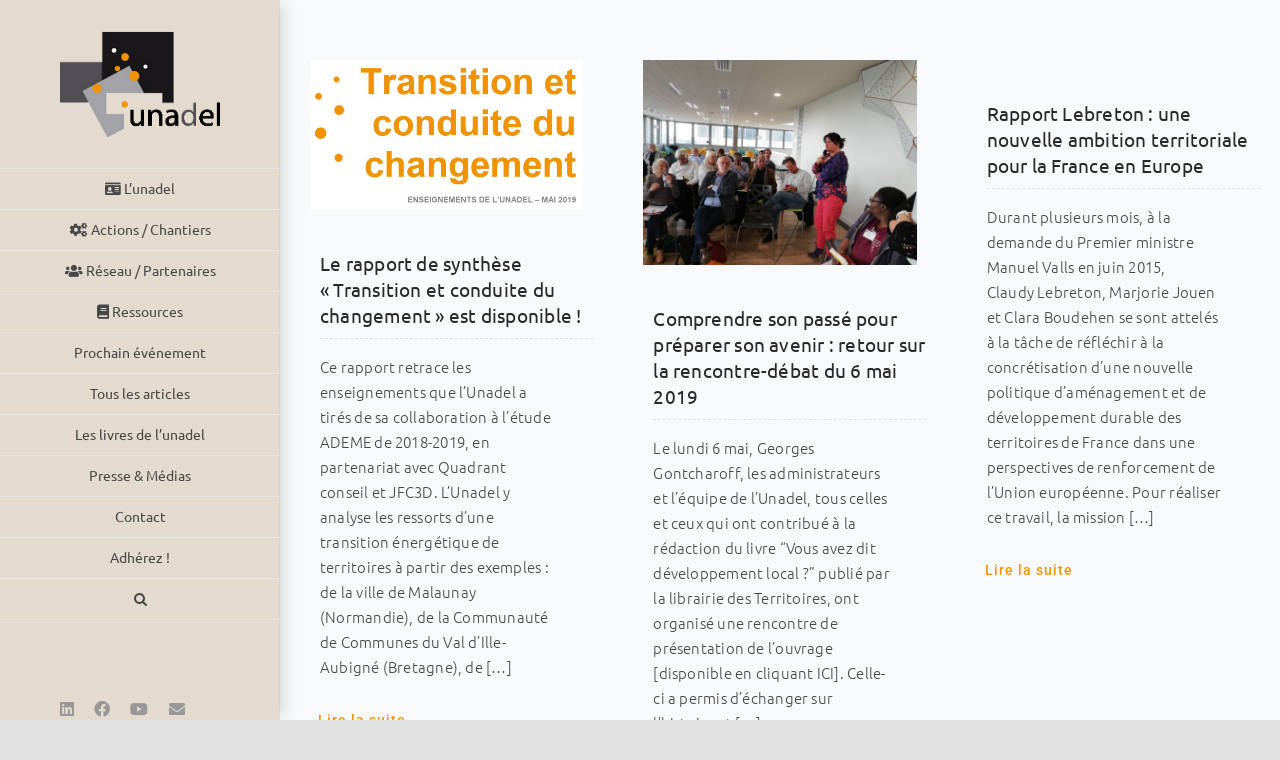

--- FILE ---
content_type: text/html; charset=UTF-8
request_url: https://unadel.org/tag/diagnostic-territorial/
body_size: 15217
content:
<!DOCTYPE html>
<html class="avada-html-layout-wide avada-html-header-position-left avada-html-is-archive avada-is-100-percent-template avada-header-color-not-opaque" dir="ltr" lang="fr-FR" prefix="og: https://ogp.me/ns#" prefix="og: http://ogp.me/ns# fb: http://ogp.me/ns/fb#">
<head>
	<meta http-equiv="X-UA-Compatible" content="IE=edge" />
	<meta http-equiv="Content-Type" content="text/html; charset=utf-8"/>
	<meta name="viewport" content="width=device-width, initial-scale=1" />
	<title>diagnostic territorial - Unadel</title>

		<!-- All in One SEO 4.6.7.1 - aioseo.com -->
		<meta name="robots" content="max-image-preview:large" />
		<link rel="canonical" href="https://unadel.org/tag/diagnostic-territorial/" />
		<meta name="generator" content="All in One SEO (AIOSEO) 4.6.7.1" />
		<script type="application/ld+json" class="aioseo-schema">
			{"@context":"https:\/\/schema.org","@graph":[{"@type":"BreadcrumbList","@id":"https:\/\/unadel.org\/tag\/diagnostic-territorial\/#breadcrumblist","itemListElement":[{"@type":"ListItem","@id":"https:\/\/unadel.org\/#listItem","position":1,"name":"Domicile","item":"https:\/\/unadel.org\/","nextItem":"https:\/\/unadel.org\/tag\/diagnostic-territorial\/#listItem"},{"@type":"ListItem","@id":"https:\/\/unadel.org\/tag\/diagnostic-territorial\/#listItem","position":2,"name":"diagnostic territorial","previousItem":"https:\/\/unadel.org\/#listItem"}]},{"@type":"CollectionPage","@id":"https:\/\/unadel.org\/tag\/diagnostic-territorial\/#collectionpage","url":"https:\/\/unadel.org\/tag\/diagnostic-territorial\/","name":"diagnostic territorial - Unadel","inLanguage":"fr-FR","isPartOf":{"@id":"https:\/\/unadel.org\/#website"},"breadcrumb":{"@id":"https:\/\/unadel.org\/tag\/diagnostic-territorial\/#breadcrumblist"}},{"@type":"Organization","@id":"https:\/\/unadel.org\/#organization","name":"Unadel","description":"L\u2019Unadel est le r\u00e9seau associatif des acteurs du d\u00e9veloppement local, dans sa dimension participative et partenariale.","url":"https:\/\/unadel.org\/"},{"@type":"WebSite","@id":"https:\/\/unadel.org\/#website","url":"https:\/\/unadel.org\/","name":"Unadel","description":"L\u2019Unadel est le r\u00e9seau associatif des acteurs du d\u00e9veloppement local, dans sa dimension participative et partenariale.","inLanguage":"fr-FR","publisher":{"@id":"https:\/\/unadel.org\/#organization"}}]}
		</script>
		<!-- All in One SEO -->

<link rel="alternate" type="application/rss+xml" title="Unadel &raquo; Flux" href="https://unadel.org/feed/" />
<link rel="alternate" type="application/rss+xml" title="Unadel &raquo; Flux des commentaires" href="https://unadel.org/comments/feed/" />
<link rel="alternate" type="text/calendar" title="Unadel &raquo; Flux iCal" href="https://unadel.org/events/?ical=1" />
		
		
		
				<link rel="alternate" type="application/rss+xml" title="Unadel &raquo; Flux de l’étiquette diagnostic territorial" href="https://unadel.org/tag/diagnostic-territorial/feed/" />
<link rel='stylesheet' id='rfw-style-css' href='https://unadel.org/wp-content/plugins/rss-feed-widget/css/style.css?ver=2026010331' type='text/css' media='all' />
<link rel='stylesheet' id='gallerycolumnsCC_style-css' href='https://unadel.org/wp-content/plugins/gallery-masonry-editor/styles.css?ver=6.6' type='text/css' media='all' />
<link rel='stylesheet' id='kadence-blocks-advancedbtn-css' href='https://unadel.org/wp-content/plugins/kadence-blocks/dist/style-blocks-advancedbtn.css?ver=3.2.49' type='text/css' media='all' />
<link rel='stylesheet' id='kb-button-deprecated-styles-css' href='https://unadel.org/wp-content/plugins/kadence-blocks/includes/assets/css/kb-button-deprecated-style.min.css?ver=3.2.49' type='text/css' media='all' />
<style id='kadence-blocks-global-variables-inline-css' type='text/css'>
:root {--global-kb-font-size-sm:clamp(0.8rem, 0.73rem + 0.217vw, 0.9rem);--global-kb-font-size-md:clamp(1.1rem, 0.995rem + 0.326vw, 1.25rem);--global-kb-font-size-lg:clamp(1.75rem, 1.576rem + 0.543vw, 2rem);--global-kb-font-size-xl:clamp(2.25rem, 1.728rem + 1.63vw, 3rem);--global-kb-font-size-xxl:clamp(2.5rem, 1.456rem + 3.26vw, 4rem);--global-kb-font-size-xxxl:clamp(2.75rem, 0.489rem + 7.065vw, 6rem);}:root {--global-palette1: #3182CE;--global-palette2: #2B6CB0;--global-palette3: #1A202C;--global-palette4: #2D3748;--global-palette5: #4A5568;--global-palette6: #718096;--global-palette7: #EDF2F7;--global-palette8: #F7FAFC;--global-palette9: #ffffff;}
</style>
<style id='kadence_blocks_css-inline-css' type='text/css'>
.kt-btns_75b8cb-9e .kt-button{font-weight:bold;text-transform:none;}.kt-btns_75b8cb-9e .kt-btn-wrap-0{margin-right:5px;}.wp-block-kadence-advancedbtn.kt-btns_75b8cb-9e .kt-btn-wrap-0 .kt-button{color:#555555;font-size:25px;border-color:#555555;box-shadow:1px 1px 2px 0px rgba(0, 0, 0, 0.2);}.wp-block-kadence-advancedbtn.kt-btns_75b8cb-9e .kt-btn-wrap-0 .kt-button:hover, .wp-block-kadence-advancedbtn.kt-btns_75b8cb-9e .kt-btn-wrap-0 .kt-button:focus{color:#ffffff;border-color:#444444;}.wp-block-kadence-advancedbtn.kt-btns_75b8cb-9e .kt-btn-wrap-0 .kt-button::before{display:none;}.wp-block-kadence-advancedbtn.kt-btns_75b8cb-9e .kt-btn-wrap-0 .kt-button:hover, .wp-block-kadence-advancedbtn.kt-btns_75b8cb-9e .kt-btn-wrap-0 .kt-button:focus{background:#444444;}
</style>
<link rel='stylesheet' id='sib-front-css-css' href='https://unadel.org/wp-content/plugins/mailin/css/mailin-front.css?ver=6.6' type='text/css' media='all' />
<link rel='stylesheet' id='fusion-dynamic-css-css' href='https://unadel.org/wp-content/uploads/fusion-styles/67c352cbf13ca1f332a62ccba145b227.min.css?ver=3.11.9' type='text/css' media='all' />
<script type="text/javascript" src="https://unadel.org/wp-includes/js/jquery/jquery.min.js?ver=3.7.1" id="jquery-core-js"></script>
<script type="text/javascript" id="sib-front-js-js-extra">
/* <![CDATA[ */
var sibErrMsg = {"invalidMail":"Please fill out valid email address","requiredField":"Please fill out required fields","invalidDateFormat":"Please fill out valid date format","invalidSMSFormat":"Please fill out valid phone number"};
var ajax_sib_front_object = {"ajax_url":"https:\/\/unadel.org\/wp-admin\/admin-ajax.php","ajax_nonce":"54e3217cf8","flag_url":"https:\/\/unadel.org\/wp-content\/plugins\/mailin\/img\/flags\/"};
/* ]]> */
</script>
<script type="text/javascript" src="https://unadel.org/wp-content/plugins/mailin/js/mailin-front.js?ver=1721199984" id="sib-front-js-js"></script>
<link rel="https://api.w.org/" href="https://unadel.org/wp-json/" /><link rel="alternate" title="JSON" type="application/json" href="https://unadel.org/wp-json/wp/v2/tags/59" /><link rel="EditURI" type="application/rsd+xml" title="RSD" href="https://unadel.org/xmlrpc.php?rsd" />
<meta name="generator" content="WordPress 6.6" />
<meta name="tec-api-version" content="v1"><meta name="tec-api-origin" content="https://unadel.org"><link rel="alternate" href="https://unadel.org/wp-json/tribe/events/v1/events/?tags=diagnostic-territorial" /><link rel="preload" href="https://unadel.org/wp-content/uploads/fusion-gfonts/4iCv6KVjbNBYlgoC1CzjsGyN.woff2" as="font" type="font/woff2" crossorigin><style type="text/css" id="css-fb-visibility">@media screen and (max-width: 640px){.fusion-no-small-visibility{display:none !important;}body .sm-text-align-center{text-align:center !important;}body .sm-text-align-left{text-align:left !important;}body .sm-text-align-right{text-align:right !important;}body .sm-flex-align-center{justify-content:center !important;}body .sm-flex-align-flex-start{justify-content:flex-start !important;}body .sm-flex-align-flex-end{justify-content:flex-end !important;}body .sm-mx-auto{margin-left:auto !important;margin-right:auto !important;}body .sm-ml-auto{margin-left:auto !important;}body .sm-mr-auto{margin-right:auto !important;}body .fusion-absolute-position-small{position:absolute;top:auto;width:100%;}.awb-sticky.awb-sticky-small{ position: sticky; top: var(--awb-sticky-offset,0); }}@media screen and (min-width: 641px) and (max-width: 1024px){.fusion-no-medium-visibility{display:none !important;}body .md-text-align-center{text-align:center !important;}body .md-text-align-left{text-align:left !important;}body .md-text-align-right{text-align:right !important;}body .md-flex-align-center{justify-content:center !important;}body .md-flex-align-flex-start{justify-content:flex-start !important;}body .md-flex-align-flex-end{justify-content:flex-end !important;}body .md-mx-auto{margin-left:auto !important;margin-right:auto !important;}body .md-ml-auto{margin-left:auto !important;}body .md-mr-auto{margin-right:auto !important;}body .fusion-absolute-position-medium{position:absolute;top:auto;width:100%;}.awb-sticky.awb-sticky-medium{ position: sticky; top: var(--awb-sticky-offset,0); }}@media screen and (min-width: 1025px){.fusion-no-large-visibility{display:none !important;}body .lg-text-align-center{text-align:center !important;}body .lg-text-align-left{text-align:left !important;}body .lg-text-align-right{text-align:right !important;}body .lg-flex-align-center{justify-content:center !important;}body .lg-flex-align-flex-start{justify-content:flex-start !important;}body .lg-flex-align-flex-end{justify-content:flex-end !important;}body .lg-mx-auto{margin-left:auto !important;margin-right:auto !important;}body .lg-ml-auto{margin-left:auto !important;}body .lg-mr-auto{margin-right:auto !important;}body .fusion-absolute-position-large{position:absolute;top:auto;width:100%;}.awb-sticky.awb-sticky-large{ position: sticky; top: var(--awb-sticky-offset,0); }}</style><style type="text/css">.recentcomments a{display:inline !important;padding:0 !important;margin:0 !important;}</style><style type="text/css" id="custom-background-css">
body.custom-background { background-color: #ceb58a; }
</style>
			<script type="text/javascript">
			var doc = document.documentElement;
			doc.setAttribute( 'data-useragent', navigator.userAgent );
		</script>
		
	</head>

<body class="archive tag tag-diagnostic-territorial tag-59 custom-background tribe-no-js fusion-image-hovers fusion-pagination-sizing fusion-button_type-flat fusion-button_span-no fusion-button_gradient-linear avada-image-rollover-circle-yes avada-image-rollover-yes avada-image-rollover-direction-top fusion-body ltr fusion-sticky-header no-mobile-sticky-header no-mobile-slidingbar fusion-disable-outline fusion-sub-menu-fade mobile-logo-pos-center layout-wide-mode avada-has-boxed-modal-shadow-none layout-scroll-offset-full avada-has-zero-margin-offset-top side-header side-header-left menu-text-align-center mobile-menu-design-modern fusion-show-pagination-text fusion-header-layout-v3 avada-responsive avada-footer-fx-none avada-menu-highlight-style-bar fusion-search-form-classic fusion-main-menu-search-dropdown fusion-avatar-square avada-dropdown-styles avada-blog-layout-grid avada-blog-archive-layout-grid avada-ec-not-100-width avada-ec-meta-layout-sidebar avada-header-shadow-yes avada-menu-icon-position-left avada-has-megamenu-shadow avada-has-mainmenu-dropdown-divider avada-has-pagetitle-bg-full avada-has-pagetitle-bg-parallax avada-has-main-nav-search-icon avada-has-titlebar-hide avada-has-pagination-padding avada-flyout-menu-direction-fade avada-has-blocks avada-ec-views-v2" data-awb-post-id="8764">
		<a class="skip-link screen-reader-text" href="#content">Passer au contenu</a>

	<div id="boxed-wrapper">
		
		<div id="wrapper" class="fusion-wrapper">
			<div id="home" style="position:relative;top:-1px;"></div>
							
																
<div id="side-header-sticky"></div>
<div id="side-header" class="clearfix fusion-mobile-menu-design-modern fusion-sticky-logo-1 fusion-mobile-logo-1 fusion-sticky-menu- header-shadow">
	<div class="side-header-wrapper">
								<div class="side-header-content fusion-logo-center fusion-mobile-logo-1">
				<div class="fusion-logo" data-margin-top="31px" data-margin-bottom="31px" data-margin-left="0px" data-margin-right="0px">
			<a class="fusion-logo-link"  href="https://unadel.org/" >

						<!-- standard logo -->
			<img src="https://unadel.org/wp-content/uploads/2023/12/unadelweb.png" srcset="https://unadel.org/wp-content/uploads/2023/12/unadelweb.png 1x, https://unadel.org/wp-content/uploads/2023/12/unadelweb2.png 2x" width="200" height="132" style="max-height:132px;height:auto;" alt="Unadel Logo" data-retina_logo_url="https://unadel.org/wp-content/uploads/2023/12/unadelweb2.png" class="fusion-standard-logo" />

											<!-- mobile logo -->
				<img src="https://unadel.org/wp-content/uploads/2023/12/unadelweb.png" srcset="https://unadel.org/wp-content/uploads/2023/12/unadelweb.png 1x, https://unadel.org/wp-content/uploads/2023/12/unadelweb2.png 2x" width="200" height="132" style="max-height:132px;height:auto;" alt="Unadel Logo" data-retina_logo_url="https://unadel.org/wp-content/uploads/2023/12/unadelweb2.png" class="fusion-mobile-logo" />
			
											<!-- sticky header logo -->
				<img src="https://unadel.org/wp-content/uploads/2023/12/unadelweb.png" srcset="https://unadel.org/wp-content/uploads/2023/12/unadelweb.png 1x" width="200" height="132" alt="Unadel Logo" data-retina_logo_url="" class="fusion-sticky-logo" />
					</a>
		</div>		</div>
		<div class="fusion-main-menu-container fusion-logo-menu-center">
			<nav class="fusion-main-menu" aria-label="Menu principal"><ul id="menu-menu-principal" class="fusion-menu"><li  id="menu-item-12766"  class="menu-item menu-item-type-post_type menu-item-object-page menu-item-has-children menu-item-12766 fusion-dropdown-menu"  data-item-id="12766"><a  href="https://unadel.org/lunadel-2/" class="fusion-bar-highlight"><span class="menu-text"><i class="fas fa-id-card"></i><span class="text-menu">  L&#8217;unadel</span></span></a><ul class="sub-menu"><li  id="menu-item-12779"  class="menu-item menu-item-type-post_type menu-item-object-page menu-item-12779 fusion-dropdown-submenu" ><a  href="https://unadel.org/lunadel-2/" class="fusion-bar-highlight"><span>Présentation</span></a></li><li  id="menu-item-12975"  class="menu-item menu-item-type-post_type menu-item-object-page menu-item-12975 fusion-dropdown-submenu" ><a  href="https://unadel.org/les-instances/" class="fusion-bar-highlight"><span>Les instances et les statuts</span></a></li><li  id="menu-item-9218"  class="menu-item menu-item-type-post_type menu-item-object-page menu-item-has-children menu-item-9218 fusion-dropdown-submenu" ><a  href="https://unadel.org/historique-de-lunadel/" class="fusion-bar-highlight"><span>Historique</span></a><ul class="sub-menu"><li  id="menu-item-13020"  class="menu-item menu-item-type-post_type menu-item-object-post menu-item-13020" ><a  href="https://unadel.org/le-developpement-local-fait-sa-rentree/" class="fusion-bar-highlight"><span>La Rentrée du Développement Local</span></a></li></ul></li><li  id="menu-item-10821"  class="menu-item menu-item-type-post_type menu-item-object-page menu-item-10821 fusion-dropdown-submenu" ><a  href="https://unadel.org/les-fondamentaux-du-developpement-local/" class="fusion-bar-highlight"><span>Les fondamentaux du développement local</span></a></li><li  id="menu-item-9221"  class="menu-item menu-item-type-post_type menu-item-object-page menu-item-9221 fusion-dropdown-submenu" ><a  href="https://unadel.org/charte-et-statuts-bilans-dactivites/" class="fusion-bar-highlight"><span>Principes d’action et rapports d’activité</span></a></li></ul></li><li  id="menu-item-12956"  class="menu-item menu-item-type-post_type menu-item-object-page menu-item-has-children menu-item-12956 fusion-dropdown-menu"  data-item-id="12956"><a  href="https://unadel.org/actions-chantiers/" class="fusion-bar-highlight"><span class="menu-text"><i class="fas fa-cogs"></i><span class="text-menu">  Actions / Chantiers</span></span></a><ul class="sub-menu"><li  id="menu-item-14864"  class="menu-item menu-item-type-post_type menu-item-object-page menu-item-14864 fusion-dropdown-submenu" ><a  href="https://unadel.org/ecoutes-territoriales-et-citoyennes/" class="fusion-bar-highlight"><span>Écoutes Territoriales et Citoyennes</span></a></li><li  id="menu-item-9527"  class="menu-item menu-item-type-post_type menu-item-object-page menu-item-9527 fusion-dropdown-submenu" ><a  href="https://unadel.org/actions-chantiers/metiers-et-ingenierie-du-developpement-local/" class="fusion-bar-highlight"><span>Le Pôle Métiers et Ingénierie du développement local</span></a></li><li  id="menu-item-12906"  class="menu-item menu-item-type-post_type menu-item-object-page menu-item-12906 fusion-dropdown-submenu" ><a  href="https://unadel.org/actions-chantiers/12900-2/" class="fusion-bar-highlight"><span>Les Jeudis du Développement Local</span></a></li><li  id="menu-item-12932"  class="menu-item menu-item-type-post_type menu-item-object-page menu-item-12932 fusion-dropdown-submenu" ><a  href="https://unadel.org/actions-chantiers/les-journees-des-territoires/" class="fusion-bar-highlight"><span>Les Journées des Territoires</span></a></li><li  id="menu-item-13251"  class="menu-item menu-item-type-post_type menu-item-object-page menu-item-13251 fusion-dropdown-submenu" ><a  href="https://unadel.org/les-alliances/" class="fusion-bar-highlight"><span>Les alliances</span></a></li><li  id="menu-item-9528"  class="menu-item menu-item-type-post_type menu-item-object-page menu-item-9528 fusion-dropdown-submenu" ><a  href="https://unadel.org/actions-chantiers/notre-offre-de-formation/" class="fusion-bar-highlight"><span>Nos formations</span></a></li></ul></li><li  id="menu-item-9371"  class="menu-item menu-item-type-post_type menu-item-object-page menu-item-9371"  data-item-id="9371"><a  href="https://unadel.org/reseau-partenaires/" class="fusion-bar-highlight"><span class="menu-text"><i class="fas fa-users"></i><span class="text-menu">  Réseau / Partenaires</span></span></a></li><li  id="menu-item-9064"  class="menu-item menu-item-type-post_type menu-item-object-page menu-item-9064"  data-item-id="9064"><a  href="https://unadel.org/ressources/" class="fusion-bar-highlight"><span class="menu-text"><i class="fas fa-book"></i><span class="text-menu">  Ressources</span></span></a></li><li  id="menu-item-12780"  class="menu-item menu-item-type-custom menu-item-object-custom menu-item-12780"  data-item-id="12780"><a  href="https://unadel.org/event/15032/" class="fusion-bar-highlight"><span class="menu-text">Prochain événement</span></a></li><li  id="menu-item-12597"  class="menu-item menu-item-type-post_type menu-item-object-page menu-item-12597"  data-item-id="12597"><a  href="https://unadel.org/actualites/" class="fusion-bar-highlight"><span class="menu-text">Tous les articles</span></a></li><li  id="menu-item-13468"  class="menu-item menu-item-type-post_type menu-item-object-page menu-item-13468"  data-item-id="13468"><a  href="https://unadel.org/les-livres-de-lunadel-vous-avez-dit/" class="fusion-bar-highlight"><span class="menu-text">Les livres de l’unadel</span></a></li><li  id="menu-item-13155"  class="menu-item menu-item-type-post_type menu-item-object-page menu-item-13155"  data-item-id="13155"><a  href="https://unadel.org/presse-medias/" class="fusion-bar-highlight"><span class="menu-text">Presse &#038; Médias</span></a></li><li  id="menu-item-12868"  class="menu-item menu-item-type-post_type menu-item-object-page menu-item-12868"  data-item-id="12868"><a  href="https://unadel.org/contacts/" class="fusion-bar-highlight"><span class="menu-text">Contact</span></a></li><li  id="menu-item-12849"  class="menu-item menu-item-type-post_type menu-item-object-page menu-item-12849"  data-item-id="12849"><a  href="https://unadel.org/adherer-a-lunadel/" class="fusion-bar-highlight"><span class="menu-text">Adhérez !</span></a></li><li class="fusion-custom-menu-item fusion-main-menu-search"><a class="fusion-main-menu-icon fusion-bar-highlight" href="#" aria-label="Recherche" data-title="Recherche" title="Recherche" role="button" aria-expanded="false"></a><div class="fusion-custom-menu-item-contents">		<form role="search" class="searchform fusion-search-form  fusion-search-form-classic" method="get" action="https://unadel.org/">
			<div class="fusion-search-form-content">

				
				<div class="fusion-search-field search-field">
					<label><span class="screen-reader-text">Rechercher:</span>
													<input type="search" value="" name="s" class="s" placeholder="Rechercher..." required aria-required="true" aria-label="Rechercher..."/>
											</label>
				</div>
				<div class="fusion-search-button search-button">
					<input type="submit" class="fusion-search-submit searchsubmit" aria-label="Recherche" value="&#xf002;" />
									</div>

				
			</div>


			
		</form>
		</div></li></ul></nav>	<div class="fusion-mobile-menu-icons">
							<a href="#" class="fusion-icon awb-icon-bars" aria-label="Afficher/masquer le menu mobile" aria-expanded="false"></a>
		
		
		
			</div>

<nav class="fusion-mobile-nav-holder fusion-mobile-menu-text-align-left" aria-label="Menu principal mobile"></nav>

		</div>

		
								
			<div class="side-header-content side-header-content-1-2">
									<div class="side-header-content-1 fusion-clearfix">
					<nav class="fusion-secondary-menu" role="navigation" aria-label="Menu secondaire"></nav>					</div>
													<div class="side-header-content-2 fusion-clearfix">
					<div class="fusion-social-links-header"><div class="fusion-social-networks"><div class="fusion-social-networks-wrapper"><a  class="fusion-social-network-icon fusion-tooltip fa-linkedin fab" style data-placement="bottom" data-title="LinkedIn" data-toggle="tooltip" title="LinkedIn" href="https://www.linkedin.com/company/unadel/" target="_blank" rel="noopener noreferrer"><span class="screen-reader-text">LinkedIn</span></a><a  class="fusion-social-network-icon fusion-tooltip fa-facebook fab" style data-placement="bottom" data-title="Facebook" data-toggle="tooltip" title="Facebook" href="https://www.facebook.com/AssoUnadel" target="_blank" rel="noreferrer"><span class="screen-reader-text">Facebook</span></a><a  class="fusion-social-network-icon fusion-tooltip fa-youtube fab" style data-placement="bottom" data-title="YouTube" data-toggle="tooltip" title="YouTube" href="https://www.youtube.com/channel/UC_C7uAOAH9RMzZs-CKCZ62w" target="_blank" rel="noopener noreferrer"><span class="screen-reader-text">YouTube</span></a><a  class="fusion-social-network-icon fusion-tooltip fa-envelope fas" style data-placement="bottom" data-title="Email" data-toggle="tooltip" title="Email" href="mailto:&#099;&#111;&#110;&#116;&#097;c&#116;&#064;un&#097;&#100;&#101;l&#046;o&#114;g" target="_self" rel="noopener noreferrer"><span class="screen-reader-text">Email</span></a></div></div></div>					</div>
							</div>
		
		
					</div>
	<style>
	.side-header-styling-wrapper > div {
		display: none !important;
	}

	.side-header-styling-wrapper .side-header-background-image,
	.side-header-styling-wrapper .side-header-background-color,
	.side-header-styling-wrapper .side-header-border {
		display: block !important;
	}
	</style>
	<div class="side-header-styling-wrapper" style="overflow:hidden;">
		<div class="side-header-background-image"></div>
		<div class="side-header-background-color"></div>
		<div class="side-header-border"></div>
	</div>
</div>

					
							<div id="sliders-container" class="fusion-slider-visibility">
					</div>
				
					
							
			<section class="fusion-page-title-bar fusion-tb-page-title-bar"></section>
						<main id="main" class="clearfix width-100">
				<div class="fusion-row" style="max-width:100%;">

<section id="content" style="width: 100%;">
			<div class="post-content">
			<div class="fusion-fullwidth fullwidth-box fusion-builder-row-1 fusion-flex-container nonhundred-percent-fullwidth non-hundred-percent-height-scrolling" style="--awb-border-radius-top-left:0px;--awb-border-radius-top-right:0px;--awb-border-radius-bottom-right:0px;--awb-border-radius-bottom-left:0px;--awb-flex-wrap:wrap;" ><div class="fusion-builder-row fusion-row fusion-flex-align-items-flex-start fusion-flex-content-wrap" style="max-width:1248px;margin-left: calc(-4% / 2 );margin-right: calc(-4% / 2 );"><div class="fusion-layout-column fusion_builder_column fusion-builder-column-0 fusion_builder_column_1_1 1_1 fusion-flex-column" style="--awb-bg-size:cover;--awb-width-large:100%;--awb-margin-top-large:0px;--awb-spacing-right-large:1.92%;--awb-margin-bottom-large:0px;--awb-spacing-left-large:1.92%;--awb-width-medium:100%;--awb-order-medium:0;--awb-spacing-right-medium:1.92%;--awb-spacing-left-medium:1.92%;--awb-width-small:100%;--awb-order-small:0;--awb-spacing-right-small:1.92%;--awb-spacing-left-small:1.92%;"><div class="fusion-column-wrapper fusion-column-has-shadow fusion-flex-justify-content-flex-start fusion-content-layout-column"><div class="fusion-post-cards-archives-tb" data-infinite-post-class="post" ><div class="fusion-post-cards fusion-post-cards-1 fusion-grid-archive fusion-grid-columns-4" style="--awb-column-spacing:60px;--awb-dots-align:center;--awb-row-spacing:60px;"><ul class="fusion-grid fusion-grid-4 fusion-flex-align-items-flex-start fusion-grid-posts-cards fusion-grid-container-infinite" data-pages="1"><li class="fusion-layout-column fusion_builder_column fusion-builder-column-1 fusion-flex-column post-card fusion-grid-column fusion-post-cards-grid-column" style="--awb-bg-blend:overlay;--awb-bg-size:cover;"><div class="fusion-column-wrapper fusion-column-has-shadow fusion-flex-justify-content-flex-start fusion-content-layout-column"><div class="fusion-classic-product-image-wrapper fusion-woo-product-image fusion-post-card-image fusion-post-card-image-1 product-images" data-layout="crossfade" style="--awb-margin-bottom:40px;"><a href="https://unadel.org/transition-et-conduite-du-changement/" title="Le rapport de synthèse « Transition et conduite du changement » est disponible !"><div class="featured-image">
		<img fetchpriority="high" decoding="async" width="1043" height="574" src="data:image/svg+xml,%3Csvg%20xmlns%3D%27http%3A%2F%2Fwww.w3.org%2F2000%2Fsvg%27%20width%3D%271043%27%20height%3D%27574%27%20viewBox%3D%270%200%201043%20574%27%3E%3Crect%20width%3D%271043%27%20height%3D%27574%27%20fill-opacity%3D%220%22%2F%3E%3C%2Fsvg%3E" class="attachment-full size-full lazyload wp-post-image" alt="" data-orig-src="https://unadel.org/wp-content/uploads/2019/06/Image-couverture-rapport-unadel-pour-lAdeme.jpg" />
	</div>
</a></div><div class="fusion-title title fusion-title-1 sep-underline sep-dashed fusion-title-text fusion-title-size-two" style="--awb-margin-right:10px;--awb-margin-bottom:15px;--awb-margin-left:10px;--awb-margin-right-small:10px;--awb-margin-left-small:10px;--awb-link-color:hsla(var(--awb-color8-h),var(--awb-color8-s),calc( var(--awb-color8-l) + 16% ),var(--awb-color8-a));--awb-font-size:var(--awb-custom_typography_1-font-size);"><h2 class="fusion-title-heading title-heading-left fusion-responsive-typography-calculated" style="font-family:var(--awb-custom_typography_1-font-family);font-weight:var(--awb-custom_typography_1-font-weight);font-style:var(--awb-custom_typography_1-font-style);margin:0;font-size:1em;letter-spacing:var(--awb-custom_typography_1-letter-spacing);text-transform:var(--awb-custom_typography_1-text-transform);--fontSize:19;line-height:1.37;"><a href="https://unadel.org/transition-et-conduite-du-changement/" class="awb-custom-text-color awb-custom-text-hover-color" target="_self">Le rapport de synthèse « Transition et conduite du changement » est disponible !</a></h2></div><div class="fusion-text fusion-text-1 fusion-text-no-margin" style="--awb-content-alignment:left;--awb-font-size:15px;--awb-line-height:var(--awb-typography4-line-height);--awb-letter-spacing:var(--awb-typography4-letter-spacing);--awb-text-transform:var(--awb-typography4-text-transform);--awb-margin-right:2vw;--awb-margin-bottom:20px;--awb-margin-left:10px;--awb-text-font-family:var(--awb-typography4-font-family);--awb-text-font-weight:var(--awb-typography4-font-weight);--awb-text-font-style:var(--awb-typography4-font-style);"><p>Ce rapport retrace les enseignements que l’Unadel a tirés de sa collaboration à l’étude ADEME de 2018-2019, en partenariat avec Quadrant conseil et JFC3D. L’Unadel y analyse les ressorts d’une transition énergétique de territoires à partir des exemples : de la ville de Malaunay (Normandie), de la Communauté de Communes du Val d’Ille-Aubigné (Bretagne), de [&hellip;]</p>
</div><div ><a class="fusion-button button-flat button-large button-custom fusion-button-default button-1 fusion-button-default-span fusion-button-default-type" style="--button_accent_color:var(--awb-color4);--button_border_color:var(--awb-color4);--button_accent_hover_color:var(--awb-color4);--button_border_hover_color:var(--awb-color4);--button_gradient_top_color:rgba(241,246,255,0);--button_gradient_bottom_color:rgba(241,246,255,0);--button_gradient_top_color_hover:rgba(0,87,255,0);--button_gradient_bottom_color_hover:rgba(0,87,255,0);--button_text_transform:none;--button_margin-left:-21px;" target="_self" href="https://unadel.org/transition-et-conduite-du-changement/"><span class="fusion-button-text">Lire la suite</span></a></div><div class="fusion-separator fusion-full-width-sep" style="align-self: center;margin-left: auto;margin-right: auto;flex-grow:1;width:100%;"></div></div></li>
<li class="fusion-layout-column fusion_builder_column fusion-builder-column-2 fusion-flex-column post-card fusion-grid-column fusion-post-cards-grid-column" style="--awb-bg-blend:overlay;--awb-bg-size:cover;"><div class="fusion-column-wrapper fusion-column-has-shadow fusion-flex-justify-content-flex-start fusion-content-layout-column"><div class="fusion-classic-product-image-wrapper fusion-woo-product-image fusion-post-card-image fusion-post-card-image-1 product-images" data-layout="crossfade" style="--awb-margin-bottom:40px;"><a href="https://unadel.org/comprendre-son-passe-pour-preparer-son-avenir/" title="Comprendre son passé pour préparer son avenir : retour sur la rencontre-débat du 6 mai 2019"><div class="featured-image">
		<img decoding="async" width="4608" height="3456" src="data:image/svg+xml,%3Csvg%20xmlns%3D%27http%3A%2F%2Fwww.w3.org%2F2000%2Fsvg%27%20width%3D%274608%27%20height%3D%273456%27%20viewBox%3D%270%200%204608%203456%27%3E%3Crect%20width%3D%274608%27%20height%3D%273456%27%20fill-opacity%3D%220%22%2F%3E%3C%2Fsvg%3E" class="attachment-full size-full lazyload wp-post-image" alt="" data-orig-src="https://unadel.org/wp-content/uploads/2019/06/tel-Sylvain-2257.jpg" />
	</div>
</a></div><div class="fusion-title title fusion-title-2 sep-underline sep-dashed fusion-title-text fusion-title-size-two" style="--awb-margin-right:10px;--awb-margin-bottom:15px;--awb-margin-left:10px;--awb-margin-right-small:10px;--awb-margin-left-small:10px;--awb-link-color:hsla(var(--awb-color8-h),var(--awb-color8-s),calc( var(--awb-color8-l) + 16% ),var(--awb-color8-a));--awb-font-size:var(--awb-custom_typography_1-font-size);"><h2 class="fusion-title-heading title-heading-left fusion-responsive-typography-calculated" style="font-family:var(--awb-custom_typography_1-font-family);font-weight:var(--awb-custom_typography_1-font-weight);font-style:var(--awb-custom_typography_1-font-style);margin:0;font-size:1em;letter-spacing:var(--awb-custom_typography_1-letter-spacing);text-transform:var(--awb-custom_typography_1-text-transform);--fontSize:19;line-height:1.37;"><a href="https://unadel.org/comprendre-son-passe-pour-preparer-son-avenir/" class="awb-custom-text-color awb-custom-text-hover-color" target="_self">Comprendre son passé pour préparer son avenir : retour sur la rencontre-débat du 6 mai 2019</a></h2></div><div class="fusion-text fusion-text-2 fusion-text-no-margin" style="--awb-content-alignment:left;--awb-font-size:15px;--awb-line-height:var(--awb-typography4-line-height);--awb-letter-spacing:var(--awb-typography4-letter-spacing);--awb-text-transform:var(--awb-typography4-text-transform);--awb-margin-right:2vw;--awb-margin-bottom:20px;--awb-margin-left:10px;--awb-text-font-family:var(--awb-typography4-font-family);--awb-text-font-weight:var(--awb-typography4-font-weight);--awb-text-font-style:var(--awb-typography4-font-style);"><p>Le lundi 6 mai, Georges Gontcharoff, les administrateurs et l’équipe de l’Unadel, tous celles et ceux qui ont contribué à la rédaction du livre &#8220;Vous avez dit développement local ?&#8221; publié par la librairie des Territoires, ont organisé une rencontre de présentation de l’ouvrage [disponible en cliquant ICI]. Celle-ci a permis d’échanger sur l’histoire et [&hellip;]</p>
</div><div ><a class="fusion-button button-flat button-large button-custom fusion-button-default button-2 fusion-button-default-span fusion-button-default-type" style="--button_accent_color:var(--awb-color4);--button_border_color:var(--awb-color4);--button_accent_hover_color:var(--awb-color4);--button_border_hover_color:var(--awb-color4);--button_gradient_top_color:rgba(241,246,255,0);--button_gradient_bottom_color:rgba(241,246,255,0);--button_gradient_top_color_hover:rgba(0,87,255,0);--button_gradient_bottom_color_hover:rgba(0,87,255,0);--button_text_transform:none;--button_margin-left:-21px;" target="_self" href="https://unadel.org/comprendre-son-passe-pour-preparer-son-avenir/"><span class="fusion-button-text">Lire la suite</span></a></div><div class="fusion-separator fusion-full-width-sep" style="align-self: center;margin-left: auto;margin-right: auto;flex-grow:1;width:100%;"></div></div></li>
<li class="fusion-layout-column fusion_builder_column fusion-builder-column-3 fusion-flex-column post-card fusion-grid-column fusion-post-cards-grid-column" style="--awb-bg-blend:overlay;--awb-bg-size:cover;"><div class="fusion-column-wrapper fusion-column-has-shadow fusion-flex-justify-content-flex-start fusion-content-layout-column"><div class="fusion-classic-product-image-wrapper fusion-woo-product-image fusion-post-card-image fusion-post-card-image-1 product-images" data-layout="crossfade" style="--awb-margin-bottom:40px;"><a href="https://unadel.org/le-rapport-lebreton-une-nouvelle-ambition-territoriale-pour-la-france-en-europe/" title="Rapport Lebreton : une nouvelle ambition territoriale pour la France en Europe"><div class="featured-image">
		
	</div>
</a></div><div class="fusion-title title fusion-title-3 sep-underline sep-dashed fusion-title-text fusion-title-size-two" style="--awb-margin-right:10px;--awb-margin-bottom:15px;--awb-margin-left:10px;--awb-margin-right-small:10px;--awb-margin-left-small:10px;--awb-link-color:hsla(var(--awb-color8-h),var(--awb-color8-s),calc( var(--awb-color8-l) + 16% ),var(--awb-color8-a));--awb-font-size:var(--awb-custom_typography_1-font-size);"><h2 class="fusion-title-heading title-heading-left fusion-responsive-typography-calculated" style="font-family:var(--awb-custom_typography_1-font-family);font-weight:var(--awb-custom_typography_1-font-weight);font-style:var(--awb-custom_typography_1-font-style);margin:0;font-size:1em;letter-spacing:var(--awb-custom_typography_1-letter-spacing);text-transform:var(--awb-custom_typography_1-text-transform);--fontSize:19;line-height:1.37;"><a href="https://unadel.org/le-rapport-lebreton-une-nouvelle-ambition-territoriale-pour-la-france-en-europe/" class="awb-custom-text-color awb-custom-text-hover-color" target="_self">Rapport Lebreton : une nouvelle ambition territoriale pour la France en Europe</a></h2></div><div class="fusion-text fusion-text-3 fusion-text-no-margin" style="--awb-content-alignment:left;--awb-font-size:15px;--awb-line-height:var(--awb-typography4-line-height);--awb-letter-spacing:var(--awb-typography4-letter-spacing);--awb-text-transform:var(--awb-typography4-text-transform);--awb-margin-right:2vw;--awb-margin-bottom:20px;--awb-margin-left:10px;--awb-text-font-family:var(--awb-typography4-font-family);--awb-text-font-weight:var(--awb-typography4-font-weight);--awb-text-font-style:var(--awb-typography4-font-style);"><p>Durant plusieurs mois, à la demande du Premier ministre Manuel Valls en juin 2015, Claudy Lebreton, Marjorie Jouen et Clara Boudehen se sont attelés à la tâche de réfléchir à la concrétisation d’une nouvelle politique d’aménagement et de développement durable des territoires de France dans une perspectives de renforcement de l’Union européenne. Pour réaliser ce travail, la mission [&hellip;]</p>
</div><div ><a class="fusion-button button-flat button-large button-custom fusion-button-default button-3 fusion-button-default-span fusion-button-default-type" style="--button_accent_color:var(--awb-color4);--button_border_color:var(--awb-color4);--button_accent_hover_color:var(--awb-color4);--button_border_hover_color:var(--awb-color4);--button_gradient_top_color:rgba(241,246,255,0);--button_gradient_bottom_color:rgba(241,246,255,0);--button_gradient_top_color_hover:rgba(0,87,255,0);--button_gradient_bottom_color_hover:rgba(0,87,255,0);--button_text_transform:none;--button_margin-left:-21px;" target="_self" href="https://unadel.org/le-rapport-lebreton-une-nouvelle-ambition-territoriale-pour-la-france-en-europe/"><span class="fusion-button-text">Lire la suite</span></a></div><div class="fusion-separator fusion-full-width-sep" style="align-self: center;margin-left: auto;margin-right: auto;flex-grow:1;width:100%;"></div></div></li>
<li class="fusion-layout-column fusion_builder_column fusion-builder-column-4 fusion-flex-column post-card fusion-grid-column fusion-post-cards-grid-column" style="--awb-bg-blend:overlay;--awb-bg-size:cover;"><div class="fusion-column-wrapper fusion-column-has-shadow fusion-flex-justify-content-flex-start fusion-content-layout-column"><div class="fusion-classic-product-image-wrapper fusion-woo-product-image fusion-post-card-image fusion-post-card-image-1 product-images" data-layout="crossfade" style="--awb-margin-bottom:40px;"><a href="https://unadel.org/6-juillet-paris-transition-ecologique-comment-mettre-en-mouvement-les-territoires/" title="Transition écologique : comment mettre en mouvement les territoires ?"><div class="featured-image">
		<img decoding="async" width="200" height="133" src="data:image/svg+xml,%3Csvg%20xmlns%3D%27http%3A%2F%2Fwww.w3.org%2F2000%2Fsvg%27%20width%3D%27200%27%20height%3D%27133%27%20viewBox%3D%270%200%20200%20133%27%3E%3Crect%20width%3D%27200%27%20height%3D%27133%27%20fill-opacity%3D%220%22%2F%3E%3C%2Fsvg%3E" class="attachment-full size-full lazyload wp-post-image" alt="" data-orig-src="https://unadel.org/wp-content/uploads/2016/05/wind-turbine-937716_960_720-e1464099037818.jpg" />
	</div>
</a></div><div class="fusion-title title fusion-title-4 sep-underline sep-dashed fusion-title-text fusion-title-size-two" style="--awb-margin-right:10px;--awb-margin-bottom:15px;--awb-margin-left:10px;--awb-margin-right-small:10px;--awb-margin-left-small:10px;--awb-link-color:hsla(var(--awb-color8-h),var(--awb-color8-s),calc( var(--awb-color8-l) + 16% ),var(--awb-color8-a));--awb-font-size:var(--awb-custom_typography_1-font-size);"><h2 class="fusion-title-heading title-heading-left fusion-responsive-typography-calculated" style="font-family:var(--awb-custom_typography_1-font-family);font-weight:var(--awb-custom_typography_1-font-weight);font-style:var(--awb-custom_typography_1-font-style);margin:0;font-size:1em;letter-spacing:var(--awb-custom_typography_1-letter-spacing);text-transform:var(--awb-custom_typography_1-text-transform);--fontSize:19;line-height:1.37;"><a href="https://unadel.org/6-juillet-paris-transition-ecologique-comment-mettre-en-mouvement-les-territoires/" class="awb-custom-text-color awb-custom-text-hover-color" target="_self">Transition écologique : comment mettre en mouvement les territoires ?</a></h2></div><div class="fusion-text fusion-text-4 fusion-text-no-margin" style="--awb-content-alignment:left;--awb-font-size:15px;--awb-line-height:var(--awb-typography4-line-height);--awb-letter-spacing:var(--awb-typography4-letter-spacing);--awb-text-transform:var(--awb-typography4-text-transform);--awb-margin-right:2vw;--awb-margin-bottom:20px;--awb-margin-left:10px;--awb-text-font-family:var(--awb-typography4-font-family);--awb-text-font-weight:var(--awb-typography4-font-weight);--awb-text-font-style:var(--awb-typography4-font-style);"><p>Transition écologique : comment mettre en mouvement les territoires ? le livret qui retrace 9 expériences et en tire les enseignements est à télécharger Les élus s’interrogent aujourd’hui sur les moyens de mobiliser l’ensemble des acteurs de leurs territoires vers la transition énergétique et écologique (TEE). Quelles sont les clés de réussite pour lancer des démarches efficaces [&hellip;]</p>
</div><div ><a class="fusion-button button-flat button-large button-custom fusion-button-default button-4 fusion-button-default-span fusion-button-default-type" style="--button_accent_color:var(--awb-color4);--button_border_color:var(--awb-color4);--button_accent_hover_color:var(--awb-color4);--button_border_hover_color:var(--awb-color4);--button_gradient_top_color:rgba(241,246,255,0);--button_gradient_bottom_color:rgba(241,246,255,0);--button_gradient_top_color_hover:rgba(0,87,255,0);--button_gradient_bottom_color_hover:rgba(0,87,255,0);--button_text_transform:none;--button_margin-left:-21px;" target="_self" href="https://unadel.org/6-juillet-paris-transition-ecologique-comment-mettre-en-mouvement-les-territoires/"><span class="fusion-button-text">Lire la suite</span></a></div><div class="fusion-separator fusion-full-width-sep" style="align-self: center;margin-left: auto;margin-right: auto;flex-grow:1;width:100%;"></div></div></li>
<li class="fusion-layout-column fusion_builder_column fusion-builder-column-5 fusion-flex-column post-card fusion-grid-column fusion-post-cards-grid-column" style="--awb-bg-blend:overlay;--awb-bg-size:cover;"><div class="fusion-column-wrapper fusion-column-has-shadow fusion-flex-justify-content-flex-start fusion-content-layout-column"><div class="fusion-classic-product-image-wrapper fusion-woo-product-image fusion-post-card-image fusion-post-card-image-1 product-images" data-layout="crossfade" style="--awb-margin-bottom:40px;"><a href="https://unadel.org/lancement-de-lexperimentation-nationale-sorganiser-pour-innover/" title="Lancement de l’expérimentation nationale « S’organiser pour innover »"><div class="featured-image">
		
	</div>
</a></div><div class="fusion-title title fusion-title-5 sep-underline sep-dashed fusion-title-text fusion-title-size-two" style="--awb-margin-right:10px;--awb-margin-bottom:15px;--awb-margin-left:10px;--awb-margin-right-small:10px;--awb-margin-left-small:10px;--awb-link-color:hsla(var(--awb-color8-h),var(--awb-color8-s),calc( var(--awb-color8-l) + 16% ),var(--awb-color8-a));--awb-font-size:var(--awb-custom_typography_1-font-size);"><h2 class="fusion-title-heading title-heading-left fusion-responsive-typography-calculated" style="font-family:var(--awb-custom_typography_1-font-family);font-weight:var(--awb-custom_typography_1-font-weight);font-style:var(--awb-custom_typography_1-font-style);margin:0;font-size:1em;letter-spacing:var(--awb-custom_typography_1-letter-spacing);text-transform:var(--awb-custom_typography_1-text-transform);--fontSize:19;line-height:1.37;"><a href="https://unadel.org/lancement-de-lexperimentation-nationale-sorganiser-pour-innover/" class="awb-custom-text-color awb-custom-text-hover-color" target="_self">Lancement de l’expérimentation nationale « S’organiser pour innover »</a></h2></div><div class="fusion-text fusion-text-5 fusion-text-no-margin" style="--awb-content-alignment:left;--awb-font-size:15px;--awb-line-height:var(--awb-typography4-line-height);--awb-letter-spacing:var(--awb-typography4-letter-spacing);--awb-text-transform:var(--awb-typography4-text-transform);--awb-margin-right:2vw;--awb-margin-bottom:20px;--awb-margin-left:10px;--awb-text-font-family:var(--awb-typography4-font-family);--awb-text-font-weight:var(--awb-typography4-font-weight);--awb-text-font-style:var(--awb-typography4-font-style);"><p>L’Unadel et Mairie-conseils Caisse des Dépôts lancent une étude portant sur neuf territoires structurés à l’échelle de bassins de vie (grande communauté de communes, pays, PETR, PNR..). Cette expérimentation vise à analyser le « couplage » entre des stratégies de développement innovantes en matière de transition énergétique ou de tourisme durable et le fonctionnement de ces grands [&hellip;]</p>
</div><div ><a class="fusion-button button-flat button-large button-custom fusion-button-default button-5 fusion-button-default-span fusion-button-default-type" style="--button_accent_color:var(--awb-color4);--button_border_color:var(--awb-color4);--button_accent_hover_color:var(--awb-color4);--button_border_hover_color:var(--awb-color4);--button_gradient_top_color:rgba(241,246,255,0);--button_gradient_bottom_color:rgba(241,246,255,0);--button_gradient_top_color_hover:rgba(0,87,255,0);--button_gradient_bottom_color_hover:rgba(0,87,255,0);--button_text_transform:none;--button_margin-left:-21px;" target="_self" href="https://unadel.org/lancement-de-lexperimentation-nationale-sorganiser-pour-innover/"><span class="fusion-button-text">Lire la suite</span></a></div><div class="fusion-separator fusion-full-width-sep" style="align-self: center;margin-left: auto;margin-right: auto;flex-grow:1;width:100%;"></div></div></li>
</ul></div></div></div></div></div></div>
		</div>
	</section>
						
					</div>  <!-- fusion-row -->
				</main>  <!-- #main -->
				
				
								
					<div class="fusion-tb-footer fusion-footer"><div class="fusion-footer-widget-area fusion-widget-area"><div class="fusion-fullwidth fullwidth-box fusion-builder-row-2 fusion-flex-container has-pattern-background has-mask-background nonhundred-percent-fullwidth non-hundred-percent-height-scrolling" style="--awb-border-sizes-top:0px;--awb-border-sizes-bottom:0px;--awb-border-sizes-left:0px;--awb-border-sizes-right:0px;--awb-border-color:var(--awb-color3);--awb-border-radius-top-left:0px;--awb-border-radius-top-right:0px;--awb-border-radius-bottom-right:0px;--awb-border-radius-bottom-left:0px;--awb-padding-top:25px;--awb-padding-bottom:20px;--awb-padding-top-small:42px;--awb-margin-top:0px;--awb-margin-bottom:0px;--awb-background-color:var(--awb-color6);--awb-flex-wrap:wrap;" ><div class="fusion-builder-row fusion-row fusion-flex-align-items-flex-start fusion-flex-align-content-flex-start fusion-flex-content-wrap" style="max-width:calc( 1200px + 90px );margin-left: calc(-90px / 2 );margin-right: calc(-90px / 2 );"><div class="fusion-layout-column fusion_builder_column fusion-builder-column-6 fusion_builder_column_1_3 1_3 fusion-flex-column" style="--awb-bg-size:cover;--awb-width-large:33.333333333333%;--awb-margin-top-large:0px;--awb-spacing-right-large:calc( 0.06 * calc( 100% - 90px ) );--awb-margin-bottom-large:20px;--awb-spacing-left-large:45px;--awb-width-medium:40%;--awb-order-medium:0;--awb-spacing-right-medium:calc( 0.05 * calc( 100% - 90px ) );--awb-spacing-left-medium:45px;--awb-width-small:100%;--awb-order-small:0;--awb-spacing-right-small:45px;--awb-margin-bottom-small:48px;--awb-spacing-left-small:45px;"><div class="fusion-column-wrapper fusion-column-has-shadow fusion-flex-justify-content-flex-start fusion-content-layout-column"><div class="fusion-image-element " style="--awb-margin-right:36px;--awb-margin-bottom:36px;--awb-caption-overlay-color:var(--awb-color1);--awb-max-width:145px;--awb-caption-title-font-family:var(--h2_typography-font-family);--awb-caption-title-font-weight:var(--h2_typography-font-weight);--awb-caption-title-font-style:var(--h2_typography-font-style);--awb-caption-title-size:var(--h2_typography-font-size);--awb-caption-title-transform:var(--h2_typography-text-transform);--awb-caption-title-line-height:var(--h2_typography-line-height);--awb-caption-title-letter-spacing:var(--h2_typography-letter-spacing);"><span class=" fusion-imageframe imageframe-none imageframe-1 hover-type-none"><a class="fusion-no-lightbox" href="https://unadel.org/" target="_self" aria-label="unadel"><img decoding="async" width="400" height="265" src="https://unadel.org/wp-content/uploads/2021/11/unadel.png" data-orig-src="https://unadel.org/wp-content/uploads/2021/11/unadel.png" alt class="lazyload img-responsive wp-image-12544" srcset="data:image/svg+xml,%3Csvg%20xmlns%3D%27http%3A%2F%2Fwww.w3.org%2F2000%2Fsvg%27%20width%3D%27400%27%20height%3D%27265%27%20viewBox%3D%270%200%20400%20265%27%3E%3Crect%20width%3D%27400%27%20height%3D%27265%27%20fill-opacity%3D%220%22%2F%3E%3C%2Fsvg%3E" data-srcset="https://unadel.org/wp-content/uploads/2021/11/unadel-200x133.png 200w, https://unadel.org/wp-content/uploads/2021/11/unadel.png 400w" data-sizes="auto" data-orig-sizes="(max-width: 1024px) 100vw, (max-width: 640px) 100vw, 400px" /></a></span></div><div class="fusion-text fusion-text-6"><h3><span style="color: #ffffff;"><strong>union nationale des acteurs du développement local</strong></span></h3>
<p><span style="color: #ffffff;">150-154 rue du Faubourg Saint-Martin 75010 Paris</span></p>
<p><span style="color: #ffffff;"><a style="color: #ffffff;" href="mailto:contact@unadel.org">contact@unadel.org</a></span></p>
</div></div></div><div class="fusion-layout-column fusion_builder_column fusion-builder-column-7 fusion_builder_column_1_3 1_3 fusion-flex-column" style="--awb-padding-left:20px;--awb-bg-size:cover;--awb-width-large:33.333333333333%;--awb-margin-top-large:0px;--awb-spacing-right-large:calc( 0.06 * calc( 100% - 90px ) );--awb-margin-bottom-large:10px;--awb-spacing-left-large:calc( 0.06 * calc( 100% - 90px ) );--awb-width-medium:20%;--awb-order-medium:0;--awb-spacing-right-medium:calc( 0.1 * calc( 100% - 90px ) );--awb-spacing-left-medium:calc( 0.1 * calc( 100% - 90px ) );--awb-width-small:50%;--awb-order-small:0;--awb-spacing-right-small:calc( 0.04 * calc( 100% - 90px ) );--awb-margin-bottom-small:32px;--awb-spacing-left-small:calc( 0.04 * calc( 100% - 90px ) );" data-scroll-devices="small-visibility,medium-visibility,large-visibility"><div class="fusion-column-wrapper fusion-column-has-shadow fusion-flex-justify-content-flex-start fusion-content-layout-row"><nav class="awb-menu awb-menu_column awb-menu_em-hover mobile-mode-collapse-to-button awb-menu_icons-left awb-menu_dc-yes mobile-trigger-fullwidth-off awb-menu_mobile-toggle awb-menu_indent-left mobile-size-full-absolute loading mega-menu-loading awb-menu_desktop awb-menu_dropdown awb-menu_expand-right awb-menu_transition-fade fusion-no-small-visibility" style="--awb-text-transform:none;--awb-min-height:26px;--awb-gap:10px;--awb-align-items:center;--awb-items-padding-top:;--awb-items-padding-bottom:4px;--awb-border-bottom:2px;--awb-color:var(--awb-color1);--awb-letter-spacing:var(--awb-typography3-letter-spacing);--awb-active-color:var(--awb-color1);--awb-active-border-top:0px;--awb-active-border-bottom:2px;--awb-active-border-color:var(--awb-color4);--awb-submenu-color:var(--awb-color8);--awb-submenu-bg:var(--awb-color1);--awb-submenu-sep-color:rgba(226,226,226,0);--awb-submenu-border-radius-top-right:8px;--awb-submenu-border-radius-bottom-right:8px;--awb-submenu-border-radius-bottom-left:8px;--awb-submenu-active-bg:var(--awb-color4);--awb-submenu-active-color:var(--awb-color1);--awb-submenu-font-size:15px;--awb-submenu-text-transform:none;--awb-icons-color:var(--awb-color1);--awb-main-justify-content:flex-start;--awb-mobile-nav-button-align-hor:flex-end;--awb-mobile-bg:var(--awb-color1);--awb-mobile-color:var(--awb-color6);--awb-mobile-active-bg:var(--awb-color2);--awb-mobile-active-color:var(--awb-color6);--awb-mobile-trigger-color:var(--awb-color1);--awb-mobile-trigger-background-color:rgba(255,255,255,0);--awb-mobile-sep-color:hsla(var(--awb-color8-h),var(--awb-color8-s),var(--awb-color8-l),calc( var(--awb-color8-a) - 90% ));--awb-flyout-close-color:var(--awb-color6);--awb-flyout-active-close-color:var(--awb-color6);--awb-justify-title:flex-start;--awb-mobile-justify:flex-start;--awb-mobile-caret-left:auto;--awb-mobile-caret-right:0;--awb-fusion-font-family-typography:inherit;--awb-fusion-font-style-typography:normal;--awb-fusion-font-weight-typography:400;--awb-fusion-font-family-submenu-typography:inherit;--awb-fusion-font-style-submenu-typography:normal;--awb-fusion-font-weight-submenu-typography:400;--awb-fusion-font-family-mobile-typography:inherit;--awb-fusion-font-style-mobile-typography:normal;--awb-fusion-font-weight-mobile-typography:400;" aria-label="Menu principal" data-breakpoint="0" data-count="0" data-transition-type="center-vertical" data-transition-time="300" data-expand="right"><ul id="menu-menu-principal-1" class="fusion-menu awb-menu__main-ul awb-menu__main-ul_column"><li   class="menu-item menu-item-type-post_type menu-item-object-page menu-item-has-children menu-item-12766 awb-menu__li awb-menu__main-li awb-menu__main-li_regular"  data-item-id="12766"><span class="awb-menu__main-background-default awb-menu__main-background-default_center-vertical"></span><span class="awb-menu__main-background-active awb-menu__main-background-active_center-vertical"></span><a  href="https://unadel.org/lunadel-2/" class="awb-menu__main-a awb-menu__main-a_regular"><span class="menu-text"><i class="fas fa-id-card"></i><span class="text-menu">  L&#8217;unadel</span></span><span class="awb-menu__open-nav-submenu-hover"></span></a><button type="button" aria-label="Open submenu of &lt;i class=&quot;fas fa-id-card&quot;&gt;&lt;/i&gt;&lt;span class=&quot;text-menu&quot;&gt;  L&#039;unadel&lt;/span&gt;" aria-expanded="false" class="awb-menu__open-nav-submenu_mobile awb-menu__open-nav-submenu_main"></button><ul class="awb-menu__sub-ul awb-menu__sub-ul_main"><li   class="menu-item menu-item-type-post_type menu-item-object-page menu-item-12779 awb-menu__li awb-menu__sub-li" ><a  href="https://unadel.org/lunadel-2/" class="awb-menu__sub-a"><span>Présentation</span></a></li><li   class="menu-item menu-item-type-post_type menu-item-object-page menu-item-12975 awb-menu__li awb-menu__sub-li" ><a  href="https://unadel.org/les-instances/" class="awb-menu__sub-a"><span>Les instances et les statuts</span></a></li><li   class="menu-item menu-item-type-post_type menu-item-object-page menu-item-has-children menu-item-9218 awb-menu__li awb-menu__sub-li" ><a  href="https://unadel.org/historique-de-lunadel/" class="awb-menu__sub-a"><span>Historique</span><span class="awb-menu__open-nav-submenu-hover"></span></a><button type="button" aria-label="Open submenu of Historique" aria-expanded="false" class="awb-menu__open-nav-submenu_mobile awb-menu__open-nav-submenu_sub"></button><ul class="awb-menu__sub-ul awb-menu__sub-ul_grand"><li   class="menu-item menu-item-type-post_type menu-item-object-post menu-item-13020 awb-menu__li awb-menu__sub-li" ><a  href="https://unadel.org/le-developpement-local-fait-sa-rentree/" class="awb-menu__sub-a"><span>La Rentrée du Développement Local</span></a></li></ul></li><li   class="menu-item menu-item-type-post_type menu-item-object-page menu-item-10821 awb-menu__li awb-menu__sub-li" ><a  href="https://unadel.org/les-fondamentaux-du-developpement-local/" class="awb-menu__sub-a"><span>Les fondamentaux du développement local</span></a></li><li   class="menu-item menu-item-type-post_type menu-item-object-page menu-item-9221 awb-menu__li awb-menu__sub-li" ><a  href="https://unadel.org/charte-et-statuts-bilans-dactivites/" class="awb-menu__sub-a"><span>Principes d’action et rapports d’activité</span></a></li></ul></li><li   class="menu-item menu-item-type-post_type menu-item-object-page menu-item-has-children menu-item-12956 awb-menu__li awb-menu__main-li awb-menu__main-li_regular"  data-item-id="12956"><span class="awb-menu__main-background-default awb-menu__main-background-default_center-vertical"></span><span class="awb-menu__main-background-active awb-menu__main-background-active_center-vertical"></span><a  href="https://unadel.org/actions-chantiers/" class="awb-menu__main-a awb-menu__main-a_regular"><span class="menu-text"><i class="fas fa-cogs"></i><span class="text-menu">  Actions / Chantiers</span></span><span class="awb-menu__open-nav-submenu-hover"></span></a><button type="button" aria-label="Open submenu of &lt;i class=&quot;fas fa-cogs&quot;&gt;&lt;/i&gt;&lt;span class=&quot;text-menu&quot;&gt;  Actions / Chantiers&lt;/span&gt;" aria-expanded="false" class="awb-menu__open-nav-submenu_mobile awb-menu__open-nav-submenu_main"></button><ul class="awb-menu__sub-ul awb-menu__sub-ul_main"><li   class="menu-item menu-item-type-post_type menu-item-object-page menu-item-14864 awb-menu__li awb-menu__sub-li" ><a  href="https://unadel.org/ecoutes-territoriales-et-citoyennes/" class="awb-menu__sub-a"><span>Écoutes Territoriales et Citoyennes</span></a></li><li   class="menu-item menu-item-type-post_type menu-item-object-page menu-item-9527 awb-menu__li awb-menu__sub-li" ><a  href="https://unadel.org/actions-chantiers/metiers-et-ingenierie-du-developpement-local/" class="awb-menu__sub-a"><span>Le Pôle Métiers et Ingénierie du développement local</span></a></li><li   class="menu-item menu-item-type-post_type menu-item-object-page menu-item-12906 awb-menu__li awb-menu__sub-li" ><a  href="https://unadel.org/actions-chantiers/12900-2/" class="awb-menu__sub-a"><span>Les Jeudis du Développement Local</span></a></li><li   class="menu-item menu-item-type-post_type menu-item-object-page menu-item-12932 awb-menu__li awb-menu__sub-li" ><a  href="https://unadel.org/actions-chantiers/les-journees-des-territoires/" class="awb-menu__sub-a"><span>Les Journées des Territoires</span></a></li><li   class="menu-item menu-item-type-post_type menu-item-object-page menu-item-13251 awb-menu__li awb-menu__sub-li" ><a  href="https://unadel.org/les-alliances/" class="awb-menu__sub-a"><span>Les alliances</span></a></li><li   class="menu-item menu-item-type-post_type menu-item-object-page menu-item-9528 awb-menu__li awb-menu__sub-li" ><a  href="https://unadel.org/actions-chantiers/notre-offre-de-formation/" class="awb-menu__sub-a"><span>Nos formations</span></a></li></ul></li><li   class="menu-item menu-item-type-post_type menu-item-object-page menu-item-9371 awb-menu__li awb-menu__main-li awb-menu__main-li_regular"  data-item-id="9371"><span class="awb-menu__main-background-default awb-menu__main-background-default_center-vertical"></span><span class="awb-menu__main-background-active awb-menu__main-background-active_center-vertical"></span><a  href="https://unadel.org/reseau-partenaires/" class="awb-menu__main-a awb-menu__main-a_regular"><span class="menu-text"><i class="fas fa-users"></i><span class="text-menu">  Réseau / Partenaires</span></span></a></li><li   class="menu-item menu-item-type-post_type menu-item-object-page menu-item-9064 awb-menu__li awb-menu__main-li awb-menu__main-li_regular"  data-item-id="9064"><span class="awb-menu__main-background-default awb-menu__main-background-default_center-vertical"></span><span class="awb-menu__main-background-active awb-menu__main-background-active_center-vertical"></span><a  href="https://unadel.org/ressources/" class="awb-menu__main-a awb-menu__main-a_regular"><span class="menu-text"><i class="fas fa-book"></i><span class="text-menu">  Ressources</span></span></a></li><li   class="menu-item menu-item-type-custom menu-item-object-custom menu-item-12780 awb-menu__li awb-menu__main-li awb-menu__main-li_regular"  data-item-id="12780"><span class="awb-menu__main-background-default awb-menu__main-background-default_center-vertical"></span><span class="awb-menu__main-background-active awb-menu__main-background-active_center-vertical"></span><a  href="https://unadel.org/event/15032/" class="awb-menu__main-a awb-menu__main-a_regular"><span class="menu-text">Prochain événement</span></a></li><li   class="menu-item menu-item-type-post_type menu-item-object-page menu-item-12597 awb-menu__li awb-menu__main-li awb-menu__main-li_regular"  data-item-id="12597"><span class="awb-menu__main-background-default awb-menu__main-background-default_center-vertical"></span><span class="awb-menu__main-background-active awb-menu__main-background-active_center-vertical"></span><a  href="https://unadel.org/actualites/" class="awb-menu__main-a awb-menu__main-a_regular"><span class="menu-text">Tous les articles</span></a></li><li   class="menu-item menu-item-type-post_type menu-item-object-page menu-item-13468 awb-menu__li awb-menu__main-li awb-menu__main-li_regular"  data-item-id="13468"><span class="awb-menu__main-background-default awb-menu__main-background-default_center-vertical"></span><span class="awb-menu__main-background-active awb-menu__main-background-active_center-vertical"></span><a  href="https://unadel.org/les-livres-de-lunadel-vous-avez-dit/" class="awb-menu__main-a awb-menu__main-a_regular"><span class="menu-text">Les livres de l’unadel</span></a></li><li   class="menu-item menu-item-type-post_type menu-item-object-page menu-item-13155 awb-menu__li awb-menu__main-li awb-menu__main-li_regular"  data-item-id="13155"><span class="awb-menu__main-background-default awb-menu__main-background-default_center-vertical"></span><span class="awb-menu__main-background-active awb-menu__main-background-active_center-vertical"></span><a  href="https://unadel.org/presse-medias/" class="awb-menu__main-a awb-menu__main-a_regular"><span class="menu-text">Presse &#038; Médias</span></a></li><li   class="menu-item menu-item-type-post_type menu-item-object-page menu-item-12868 awb-menu__li awb-menu__main-li awb-menu__main-li_regular"  data-item-id="12868"><span class="awb-menu__main-background-default awb-menu__main-background-default_center-vertical"></span><span class="awb-menu__main-background-active awb-menu__main-background-active_center-vertical"></span><a  href="https://unadel.org/contacts/" class="awb-menu__main-a awb-menu__main-a_regular"><span class="menu-text">Contact</span></a></li><li   class="menu-item menu-item-type-post_type menu-item-object-page menu-item-12849 awb-menu__li awb-menu__main-li awb-menu__main-li_regular"  data-item-id="12849"><span class="awb-menu__main-background-default awb-menu__main-background-default_center-vertical"></span><span class="awb-menu__main-background-active awb-menu__main-background-active_center-vertical"></span><a  href="https://unadel.org/adherer-a-lunadel/" class="awb-menu__main-a awb-menu__main-a_regular"><span class="menu-text">Adhérez !</span></a></li></ul></nav><div class="fusion-separator fusion-full-width-sep" style="align-self: center;margin-left: auto;margin-right: auto;margin-top:20px;margin-bottom:20px;width:100%;"></div></div></div><div class="fusion-layout-column fusion_builder_column fusion-builder-column-8 fusion_builder_column_1_3 1_3 fusion-flex-column fusion-no-small-visibility" style="--awb-bg-size:cover;--awb-width-large:33.333333333333%;--awb-margin-top-large:0px;--awb-spacing-right-large:45px;--awb-margin-bottom-large:20px;--awb-spacing-left-large:calc( 0.06 * calc( 100% - 90px ) );--awb-width-medium:20%;--awb-order-medium:0;--awb-spacing-right-medium:45px;--awb-spacing-left-medium:calc( 0.1 * calc( 100% - 90px ) );--awb-width-small:100%;--awb-order-small:0;--awb-spacing-right-small:45px;--awb-spacing-left-small:45px;"><div class="fusion-column-wrapper fusion-column-has-shadow fusion-flex-justify-content-flex-start fusion-content-layout-column"><div class="fusion-text fusion-text-7 fusion-text-no-margin" style="--awb-font-size:14px;--awb-line-height:var(--awb-typography1-line-height);--awb-letter-spacing:var(--awb-typography4-letter-spacing);--awb-margin-bottom:0px;"><p><span style="color: #ffffff;">Derniers articles</span></p>
</div><div class="fusion-recent-posts fusion-recent-posts-1 avada-container layout-default layout-columns-1 fusion-recent-posts-left" style="--h5_typography-font-family:-apple-system, BlinkMacSystemFont, &#039;Segoe UI&#039;, Roboto, Oxygen-Sans, Ubuntu, Cantarell, &#039;Helvetica Neue&#039; ,sans-serif;--h5_typography-font-weight:400;--h5_typography-font-style:normal;"><section class="fusion-columns columns fusion-columns-1 columns-1"><article class="post fusion-column column col col-lg-12 col-md-12 col-sm-12 fusion-animated" data-animationType="fadeInLeft" data-animationDuration="0.3" data-animationOffset="top-into-view"><div class="recent-posts-content"><span class="updated" style="display:none;">2026-01-21T07:52:56+01:00</span><h5 class="entry-title"><a href="https://unadel.org/la-revue-de-presse/">la Revue de Presse</a></h5></div></article><article class="post fusion-column column col col-lg-12 col-md-12 col-sm-12 fusion-animated" data-animationType="fadeInLeft" data-animationDuration="0.3" data-animationOffset="top-into-view"><div class="recent-posts-content"><span class="updated" style="display:none;">2026-01-02T15:40:25+01:00</span><h5 class="entry-title"><a href="https://unadel.org/table-ronde-quel-renouvellement-de-la-democratie-locale-a-lheure-des-transitions/">Table ronde 1er décembre</a></h5></div></article><article class="post fusion-column column col col-lg-12 col-md-12 col-sm-12 fusion-animated" data-animationType="fadeInLeft" data-animationDuration="0.3" data-animationOffset="top-into-view"><div class="recent-posts-content"><span class="updated" style="display:none;">2026-01-13T19:54:51+01:00</span><h5 class="entry-title"><a href="https://unadel.org/edito-de-claude-grivel-decembre-2025/">Edito de Claude Grivel décembre 2025</a></h5></div></article><article class="post fusion-column column col col-lg-12 col-md-12 col-sm-12 fusion-animated" data-animationType="fadeInLeft" data-animationDuration="0.3" data-animationOffset="top-into-view"><div class="recent-posts-content"><span class="updated" style="display:none;">2025-12-18T17:09:21+01:00</span><h5 class="entry-title"><a href="https://unadel.org/loic-blondiaux-a-la-journee-des-territoires/">Loïc Blondiaux à la Journée des Territoires</a></h5></div></article><article class="post fusion-column column col col-lg-12 col-md-12 col-sm-12 fusion-animated" data-animationType="fadeInLeft" data-animationDuration="0.3" data-animationOffset="top-into-view"><div class="recent-posts-content"><span class="updated" style="display:none;">2025-12-18T17:08:50+01:00</span><h5 class="entry-title"><a href="https://unadel.org/retour-sur-lagora-des-territoires/">Retour sur l&#8217;Agora des territoires</a></h5></div></article><article class="post fusion-column column col col-lg-12 col-md-12 col-sm-12 fusion-animated" data-animationType="fadeInLeft" data-animationDuration="0.3" data-animationOffset="top-into-view"><div class="recent-posts-content"><span class="updated" style="display:none;">2025-12-18T16:59:06+01:00</span><h5 class="entry-title"><a href="https://unadel.org/la-synthese-des-territoires-ecoutes-en-2025/">La synthèse des territoires écoutés en 2025</a></h5></div></article><article class="post fusion-column column col col-lg-12 col-md-12 col-sm-12 fusion-animated" data-animationType="fadeInLeft" data-animationDuration="0.3" data-animationOffset="top-into-view"><div class="recent-posts-content"><span class="updated" style="display:none;">2026-01-14T16:47:02+01:00</span><h5 class="entry-title"><a href="https://unadel.org/municipales-2026/">Municipales 2026</a></h5></div></article></section></div><div class="fusion-separator fusion-full-width-sep" style="align-self: center;margin-left: auto;margin-right: auto;margin-top:20px;margin-bottom:20px;width:100%;"></div><div class="fusion-text fusion-text-8"><p style="text-align: left;"><a href="https://unadel.org/mentions-legales/">Mentions légales</a></p>
</div></div></div><div class="fusion-layout-column fusion_builder_column fusion-builder-column-9 fusion_builder_column_1_1 1_1 fusion-flex-column" style="--awb-bg-size:cover;--awb-border-color:hsla(var(--awb-color1-h),var(--awb-color1-s),var(--awb-color1-l),calc( var(--awb-color1-a) - 80% ));--awb-border-top:1px;--awb-border-style:solid;--awb-width-large:100%;--awb-margin-top-large:0px;--awb-spacing-right-large:45px;--awb-margin-bottom-large:20px;--awb-spacing-left-large:45px;--awb-width-medium:100%;--awb-order-medium:0;--awb-margin-top-medium:42px;--awb-spacing-right-medium:45px;--awb-spacing-left-medium:45px;--awb-width-small:100%;--awb-order-small:0;--awb-margin-top-small:32px;--awb-spacing-right-small:45px;--awb-spacing-left-small:45px;"><div class="fusion-column-wrapper fusion-column-has-shadow fusion-flex-justify-content-space-between fusion-content-layout-row"><div class="fusion-title title fusion-title-6 sep-underline sep-dashed fusion-title-text fusion-title-size-div" style="--awb-text-color:var(--awb-color1);--awb-font-size:14px;"><div class="fusion-title-heading title-heading-left title-heading-tag fusion-responsive-typography-calculated" style="margin:0;font-size:1em;text-transform:capitalize;--fontSize:14;--minFontSize:14;line-height:var(--awb-typography4-line-height);">© 2012 - 2026 •    <a style="color:var(--awb-color1);" href="https://bit.ly/3pcsDfq">Avada Website Builder</a> by <a style="color:var(--awb-color1);" href="https://theme-fusion.com" target="_blank">ThemeFusion</a>     •   All Rights Reserved   •   Powered by <a style="color:var(--awb-color1);" href="https://wordpress.org" target="_blank">WordPress</a></div></div><div class="fusion-social-links fusion-social-links-1" style="--awb-margin-top:0px;--awb-margin-right:0px;--awb-margin-bottom:0px;--awb-margin-left:0px;--awb-box-border-top:0px;--awb-box-border-right:0px;--awb-box-border-bottom:0px;--awb-box-border-left:0px;--awb-icon-colors-hover:var(--awb-color4);--awb-box-colors-hover:var(--awb-color1);--awb-box-border-color:var(--awb-color3);--awb-box-border-color-hover:var(--awb-color4);"><div class="fusion-social-networks color-type-custom"><div class="fusion-social-networks-wrapper"><a class="fusion-social-network-icon fusion-tooltip fusion-linkedin fa-linkedin fab" style="color:var(--awb-color1);font-size:20px;" data-placement="top" data-title="LinkedIn" data-toggle="tooltip" title="LinkedIn" aria-label="linkedin" target="_blank" rel="noopener noreferrer" href="https://www.linkedin.com/company/unadel/"></a><a class="fusion-social-network-icon fusion-tooltip fusion-facebook fa-facebook fab" style="color:var(--awb-color1);font-size:20px;" data-placement="top" data-title="Facebook" data-toggle="tooltip" title="Facebook" aria-label="facebook" target="_blank" rel="noopener noreferrer" href="https://www.facebook.com/AssoUnadel/?locale=fr_FR"></a><a class="fusion-social-network-icon fusion-tooltip fusion-youtube fa-youtube fab" style="color:var(--awb-color1);font-size:20px;" data-placement="top" data-title="YouTube" data-toggle="tooltip" title="YouTube" aria-label="youtube" target="_blank" rel="noopener noreferrer" href="https://www.youtube.com/channel/UC_C7uAOAH9RMzZs-CKCZ62w"></a><a class="fusion-social-network-icon fusion-tooltip fusion-mail awb-icon-mail" style="color:var(--awb-color1);font-size:20px;" data-placement="top" data-title="Email" data-toggle="tooltip" title="Email" aria-label="mail" target="_blank" rel="noopener noreferrer" href="mailto:&#099;on&#116;ac&#116;&#064;u&#110;a&#100;&#101;l.o&#114;g"></a></div></div></div></div></div></div></div>
</div></div>
																</div> <!-- wrapper -->
		</div> <!-- #boxed-wrapper -->
				<a class="fusion-one-page-text-link fusion-page-load-link" tabindex="-1" href="#" aria-hidden="true">Page load link</a>

		<div class="avada-footer-scripts">
					<script>
		( function ( body ) {
			'use strict';
			body.className = body.className.replace( /\btribe-no-js\b/, 'tribe-js' );
		} )( document.body );
		</script>
		<script type="text/javascript">var fusionNavIsCollapsed=function(e){var t,n;window.innerWidth<=e.getAttribute("data-breakpoint")?(e.classList.add("collapse-enabled"),e.classList.remove("awb-menu_desktop"),e.classList.contains("expanded")||(e.setAttribute("aria-expanded","false"),window.dispatchEvent(new Event("fusion-mobile-menu-collapsed",{bubbles:!0,cancelable:!0}))),(n=e.querySelectorAll(".menu-item-has-children.expanded")).length&&n.forEach(function(e){e.querySelector(".awb-menu__open-nav-submenu_mobile").setAttribute("aria-expanded","false")})):(null!==e.querySelector(".menu-item-has-children.expanded .awb-menu__open-nav-submenu_click")&&e.querySelector(".menu-item-has-children.expanded .awb-menu__open-nav-submenu_click").click(),e.classList.remove("collapse-enabled"),e.classList.add("awb-menu_desktop"),e.setAttribute("aria-expanded","true"),null!==e.querySelector(".awb-menu__main-ul")&&e.querySelector(".awb-menu__main-ul").removeAttribute("style")),e.classList.add("no-wrapper-transition"),clearTimeout(t),t=setTimeout(()=>{e.classList.remove("no-wrapper-transition")},400),e.classList.remove("loading")},fusionRunNavIsCollapsed=function(){var e,t=document.querySelectorAll(".awb-menu");for(e=0;e<t.length;e++)fusionNavIsCollapsed(t[e])};function avadaGetScrollBarWidth(){var e,t,n,l=document.createElement("p");return l.style.width="100%",l.style.height="200px",(e=document.createElement("div")).style.position="absolute",e.style.top="0px",e.style.left="0px",e.style.visibility="hidden",e.style.width="200px",e.style.height="150px",e.style.overflow="hidden",e.appendChild(l),document.body.appendChild(e),t=l.offsetWidth,e.style.overflow="scroll",t==(n=l.offsetWidth)&&(n=e.clientWidth),document.body.removeChild(e),jQuery("html").hasClass("awb-scroll")&&10<t-n?10:t-n}fusionRunNavIsCollapsed(),window.addEventListener("fusion-resize-horizontal",fusionRunNavIsCollapsed);</script><script> /* <![CDATA[ */var tribe_l10n_datatables = {"aria":{"sort_ascending":": activer pour trier la colonne ascendante","sort_descending":": activer pour trier la colonne descendante"},"length_menu":"Afficher les saisies _MENU_","empty_table":"Aucune donn\u00e9e disponible sur le tableau","info":"Affichant_START_ \u00e0 _END_ du _TOTAL_ des saisies","info_empty":"Affichant 0 \u00e0 0 de 0 saisies","info_filtered":"(filtr\u00e9 \u00e0 partir du total des saisies _MAX_ )","zero_records":"Aucun enregistrement correspondant trouv\u00e9","search":"Rechercher :","all_selected_text":"Tous les \u00e9l\u00e9ments de cette page ont \u00e9t\u00e9 s\u00e9lectionn\u00e9s. ","select_all_link":"S\u00e9lectionner toutes les pages","clear_selection":"Effacer la s\u00e9lection.","pagination":{"all":"Tout","next":"Suivant","previous":"Pr\u00e9c\u00e9dent"},"select":{"rows":{"0":"","_":": a s\u00e9lectionn\u00e9 %d rang\u00e9es","1":": a s\u00e9lectionn\u00e9 une rang\u00e9e"}},"datepicker":{"dayNames":["dimanche","lundi","mardi","mercredi","jeudi","vendredi","samedi"],"dayNamesShort":["dim","lun","mar","mer","jeu","ven","sam"],"dayNamesMin":["D","L","M","M","J","V","S"],"monthNames":["janvier","f\u00e9vrier","mars","avril","mai","juin","juillet","ao\u00fbt","septembre","octobre","novembre","d\u00e9cembre"],"monthNamesShort":["janvier","f\u00e9vrier","mars","avril","mai","juin","juillet","ao\u00fbt","septembre","octobre","novembre","d\u00e9cembre"],"monthNamesMin":["Jan","F\u00e9v","Mar","Avr","Mai","Juin","Juil","Ao\u00fbt","Sep","Oct","Nov","D\u00e9c"],"nextText":"Suivant","prevText":"Pr\u00e9c\u00e9dent","currentText":"Aujourd&#039;hui","closeText":"Termin\u00e9","today":"Aujourd&#039;hui","clear":"Clear"}};/* ]]> */ </script><script type="text/javascript" src="https://unadel.org/wp-includes/js/dist/hooks.min.js?ver=2810c76e705dd1a53b18" id="wp-hooks-js"></script>
<script type="text/javascript" src="https://unadel.org/wp-includes/js/dist/i18n.min.js?ver=5e580eb46a90c2b997e6" id="wp-i18n-js"></script>
<script type="text/javascript" id="wp-i18n-js-after">
/* <![CDATA[ */
wp.i18n.setLocaleData( { 'text direction\u0004ltr': [ 'ltr' ] } );
/* ]]> */
</script>
<script type="text/javascript" src="https://unadel.org/wp-content/plugins/contact-form-7/includes/swv/js/index.js?ver=5.9.7" id="swv-js"></script>
<script type="text/javascript" id="contact-form-7-js-extra">
/* <![CDATA[ */
var wpcf7 = {"api":{"root":"https:\/\/unadel.org\/wp-json\/","namespace":"contact-form-7\/v1"}};
/* ]]> */
</script>
<script type="text/javascript" id="contact-form-7-js-translations">
/* <![CDATA[ */
( function( domain, translations ) {
	var localeData = translations.locale_data[ domain ] || translations.locale_data.messages;
	localeData[""].domain = domain;
	wp.i18n.setLocaleData( localeData, domain );
} )( "contact-form-7", {"translation-revision-date":"2024-06-28 09:28:26+0000","generator":"GlotPress\/4.0.1","domain":"messages","locale_data":{"messages":{"":{"domain":"messages","plural-forms":"nplurals=2; plural=n > 1;","lang":"fr"},"Error:":["Erreur\u00a0:"]}},"comment":{"reference":"includes\/js\/index.js"}} );
/* ]]> */
</script>
<script type="text/javascript" src="https://unadel.org/wp-content/plugins/contact-form-7/includes/js/index.js?ver=5.9.7" id="contact-form-7-js"></script>
<script type="text/javascript" id="rfw-script-js-extra">
/* <![CDATA[ */
var rfw = {"speed":""};
/* ]]> */
</script>
<script type="text/javascript" src="https://unadel.org/wp-content/plugins/rss-feed-widget/js/functions.js?ver=2026010331" id="rfw-script-js"></script>
<script type="text/javascript" src="https://unadel.org/wp-content/plugins/rss-feed-widget/js/jquery.fitvids.js?ver=2026010331" id="rfw-script-fitvid-js"></script>
<script type="text/javascript" id="DebugReport.js-js-before">
/* <![CDATA[ */
var SGPB_DEBUG_POPUP_BUILDER_DETAILS = null;
/* ]]> */
</script>
<script type="text/javascript" src="https://unadel.org/wp-content/plugins/popup-builder/public/js/DebugReport.js?ver=4.3.3" id="DebugReport.js-js"></script>
<script type="text/javascript" src="https://unadel.org/wp-content/uploads/fusion-scripts/128ceb3b1ad546ebb15f5b5aa5ffc51e.min.js?ver=3.11.9" id="fusion-scripts-js"></script>
				<script type="text/javascript">
				jQuery( document ).ready( function() {
					var ajaxurl = 'https://unadel.org/wp-admin/admin-ajax.php';
					if ( 0 < jQuery( '.fusion-login-nonce' ).length ) {
						jQuery.get( ajaxurl, { 'action': 'fusion_login_nonce' }, function( response ) {
							jQuery( '.fusion-login-nonce' ).html( response );
						});
					}
				});
				</script>
						</div>

			<section class="to-top-container to-top-right" aria-labelledby="awb-to-top-label">
		<a href="#" id="toTop" class="fusion-top-top-link">
			<span id="awb-to-top-label" class="screen-reader-text">Aller en haut</span>
		</a>
	</section>
		</body>
</html>
